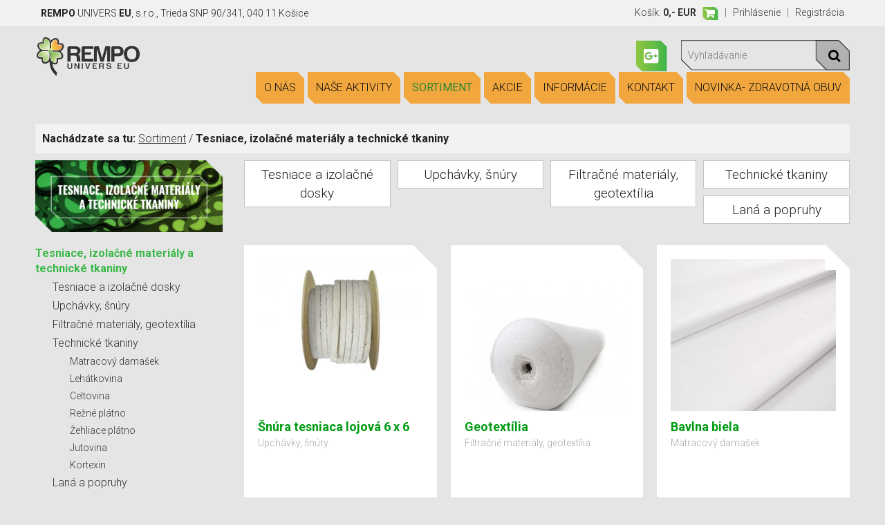

--- FILE ---
content_type: text/html; charset=UTF-8
request_url: https://www.rempouniverseu.sk/sortiment/tesniace-izolacne-materialy-a-technicke-tkaniny
body_size: 4783
content:
<!DOCTYPE html>
<html lang="sk">
<head>
<title>Tesniace, izolačné materiály a technické tkaniny | REMPO UNIVERS EU, s.r.o. | všetko pre vaše podnikanie</title>
<meta http-equiv="content-type"         content="text/html; charset=utf-8">
<meta name="author"                     content="CTS EUROPE s.r.o.">
<meta name="viewport" content="width=device-width, initial-scale=1.0">
<meta name="rating" content="General" />
<meta name="robots" content="index,follow" /> 
<meta name="revisit-after" content="1 Day" />
<meta name="Keywords" content="tesniace, izolačné, upchávky, šnúry, žiaruvzdorné, materiály, dosky, rohože, filtračné, geotextília, plsť, lehátkovina, filc, damašek, celtovina, režné, žehliace plátno, jutovina"> 
<link rel="canonical" href="https://www.rempouniverseu.sk/sortiment/tesniace-izolacne-materialy-a-technicke-tkaniny/">
<link rel="shortcut icon" href="https://www.rempouniverseu.sk/media/image/favicon.ico">
<link rel="stylesheet"  type="text/css" media="screen" href="https://www.rempouniverseu.sk/core/resources/lib/bootstrap/bootstrap.css?1769456565">
<link rel="stylesheet"  type="text/css" media="screen" href="https://www.rempouniverseu.sk/core/resources/lib/bootstrap/bootstrap.cts.css?1769456565">
<link rel="stylesheet"  type="text/css" media="screen" href="https://www.rempouniverseu.sk/core/resources/lib/core/core.css?1769456565">
<link rel="stylesheet"  type="text/css" media="screen" href="https://www.rempouniverseu.sk/core/resources/lib/toastr/toastr.min.css?1769456565">
<link rel="stylesheet"  type="text/css" media="screen" href="https://www.rempouniverseu.sk/core/resources/lib/fancybox/jquery.fancybox.css?1769456565">
<link rel="stylesheet"  type="text/css" media="screen" href="https://www.rempouniverseu.sk/media/css/style.css?1769456565">
<link rel="stylesheet"  type="text/css" media="screen" href="https://www.rempouniverseu.sk/media/css/style.extra.css?v=02?1769456565">
<link rel="stylesheet"  type="text/css" media="screen" href="https://www.rempouniverseu.sk/media/css/style.popup.css?v=201801?1769456565">
<link rel="stylesheet"  type="text/css" media="screen" href="//netdna.bootstrapcdn.com/font-awesome/4.3.0/css/font-awesome.css">
<link rel="stylesheet"  type="text/css" media="screen" href="https://fonts.googleapis.com/css?family=Roboto:300,400,500,700,800&amp;subset=latin,cyrillic,latin-ext">
<link rel="stylesheet"  type="text/css" media="screen" href="https://fonts.googleapis.com/css?family=Oswald:400,700,300&subset=latin,latin-ext">
<link rel="stylesheet"  type="text/css" media="screen" href="https://fonts.googleapis.com/css?family=PT+Sans+Narrow:400,700&subset=latin,latin-ext">
<script language="javascript">
var settings = {language:"sk_SK", root: "https://www.rempouniverseu.sk/"};
</script>
<script type="text/javascript" src="https://www.rempouniverseu.sk/core/resources/lib/jquery/jquery-1.10.2.min.js"></script>
<script type="text/javascript" src="https://www.rempouniverseu.sk/core/resources/lib/bootstrap/bootstrap.js"></script>
<script type="text/javascript" src="https://www.rempouniverseu.sk/core/resources/lib/core/core.js"></script>
<script type="text/javascript" src="https://www.rempouniverseu.sk/core/resources/lib/img-liquid/jquery.imgLiquid-min.js"></script>
<script type="text/javascript" src="https://www.rempouniverseu.sk/core/resources/lib/toastr/toastr.min.js"></script>
<script type="text/javascript" src="https://www.rempouniverseu.sk/core/resources/lib/fancybox/jquery.fancybox.js"></script>
</head>
<body>
<div id="window">
	<div id="header-toast" style="display: none;">
		<div style="padding: 6px 0px; border-bottom: 1px solid #D8D8D8;">
			<div class="main_container message">
						</div>
		</div>
	</div>
			<div id="header">
			<div style="background: #F1F1F1;">
	<div style="position: relative;">
		<div class="main_container">
			<div class="row" style="padding: 8px; padding-bottom: 8px;">
				<div class="col-lg-6 col-md-3 col-sm-4 col-xs-0 clearfix hidden-xs hidden-ss fs14">
					<div style="padding: 0px;">
													<span class="fs14"><b>REMPO</b> UNIVERS <b>EU</b>, s.r.o., Trieda SNP 90/341, 040 11 Košice</span>
												</div>
				</div>
				<div class="col-lg-6 col-md-9 col-sm-8 col-xs-12">
					<div class="text-right gray fs14">
						<a href="https://www.rempouniverseu.sk/nakupny-kosik"><span class="hidden-sm hidden-xs"> Košík:</span> <span class="hidden-sm" style="font-size: 14px;"><b id="shopping-cart-price">0,- EUR</b></span>&nbsp;&nbsp;&nbsp;<img src="https://www.rempouniverseu.sk/media/image/kosik.png"></a>&nbsp;&nbsp;&nbsp;|&nbsp;&nbsp;&nbsp;<a href="https://www.rempouniverseu.sk/prihlasenie">Prihlásenie</a>&nbsp;&nbsp;&nbsp;|&nbsp;&nbsp;&nbsp;<a href="https://www.rempouniverseu.sk/registracia">Registrácia</a>											</div>
				</div>
			</div>
		</div>
	</div>
</div>
<div style="">
	<div style="position: relative;">
		<div class="main_container">
			<div class="row">
				<div id="logo" class="col-lg-2 col-md-2 col-sm-3 col-xs-6 clearfix">
					<div style="padding: 15px 0px 15px 0px; float: left;">
						<a href="https://www.rempouniverseu.sk/"><img src="https://www.rempouniverseu.sk/media/image/logo.png" style="max-width: 100%; max-height: 58px;"></a>
					</div>
				</div>
				<div id="infos" class="col-lg-10 col-md-10 col-sm-9 col-xs-6">
					<div class="clearfix" style="padding: 20px 0px;">
						<div class="hidden-xs" style="float: right; width: 244px; height: 44px; margin-left: 20px; text-align: center; padding-top: 0px; color: #FFFFFF; background-image: url('https://www.rempouniverseu.sk/media/image/search-bg.png'); background-repeat: no-repeat;">
							<form method="post" action="https://www.rempouniverseu.sk/vyhladavanie">
							<input class="form-control" type="text" name="search" placeholder="Vyhľadávanie" style="width: 200px; height: 44px; background: none; padding: 10px; border: 0px; border-radius: 0px; float: left; color: #333333;">
							<button class="btn submit" style="float: left; width: 44px; height: 44px; background: none; text-align: center; color: #000000; padding-top: 0px; padding: 0px;"><i class="fa fa-lg fa-search"></i></button>
							<input type="hidden" name="api" value="search.set">
							</form>
						</div>
						<div style="float: right; margin-left: 20px; text-align: center; padding-top: 0px; color: #FFFFFF;">
							<a class="white" href="https://plus.google.com/+RempouniverseuSk/about"><img src="https://www.rempouniverseu.sk/media/image/google-plus.png"></a>
						</div>
						<div id="menu" class="clearfix" style="float: right; text-align: right; padding-top: 0px; text-transform: uppercase; font-size: 15px;">
							<nav class="navbar navbar-default" style="">
								<div class="container-fluidx">
									<div class="navbar-header">
										<button type="button" class="navbar-toggle collapsed" data-toggle="collapse" data-target="#navbar-collapse-1">
											<span class="sr-only">Toggle navigation</span>
											<span class="icon-bar"></span>
											<span class="icon-bar"></span>
											<span class="icon-bar"></span>
										</button>
									</div>
									<div class="collapse navbar-collapse" id="navbar-collapse-1">
										<ul class="nav navbar-nav navbar-right" style="widthx: 100%;">
																						<li>
													<a class="" href="https://www.rempouniverseu.sk/o-nas">
														O nás														<img src="https://www.rempouniverseu.sk/media/image/menu-top-right.png" style="position: absolute; top: 0px; right: 0px;">
														<img src="https://www.rempouniverseu.sk/media/image/menu-bottom-left.png" style="position: absolute; bottom: 0px; left: 0px;">
													</a>
												</li>
																								<li>
													<a class="" href="https://www.rempouniverseu.sk/nase-aktivity">
														Naše aktivity														<img src="https://www.rempouniverseu.sk/media/image/menu-top-right.png" style="position: absolute; top: 0px; right: 0px;">
														<img src="https://www.rempouniverseu.sk/media/image/menu-bottom-left.png" style="position: absolute; bottom: 0px; left: 0px;">
													</a>
												</li>
																								<li>
													<a class="selected" href="https://www.rempouniverseu.sk/sortiment">
														Sortiment														<img src="https://www.rempouniverseu.sk/media/image/menu-top-right.png" style="position: absolute; top: 0px; right: 0px;">
														<img src="https://www.rempouniverseu.sk/media/image/menu-bottom-left.png" style="position: absolute; bottom: 0px; left: 0px;">
													</a>
												</li>
																								<li>
													<a class="" href="https://www.rempouniverseu.sk/akcie">
														Akcie														<img src="https://www.rempouniverseu.sk/media/image/menu-top-right.png" style="position: absolute; top: 0px; right: 0px;">
														<img src="https://www.rempouniverseu.sk/media/image/menu-bottom-left.png" style="position: absolute; bottom: 0px; left: 0px;">
													</a>
												</li>
																								<li>
													<a class="" href="https://www.rempouniverseu.sk/informacie">
														Informácie														<img src="https://www.rempouniverseu.sk/media/image/menu-top-right.png" style="position: absolute; top: 0px; right: 0px;">
														<img src="https://www.rempouniverseu.sk/media/image/menu-bottom-left.png" style="position: absolute; bottom: 0px; left: 0px;">
													</a>
												</li>
																								<li>
													<a class="" href="https://www.rempouniverseu.sk/kontakt">
														Kontakt														<img src="https://www.rempouniverseu.sk/media/image/menu-top-right.png" style="position: absolute; top: 0px; right: 0px;">
														<img src="https://www.rempouniverseu.sk/media/image/menu-bottom-left.png" style="position: absolute; bottom: 0px; left: 0px;">
													</a>
												</li>
																								<li>
													<a class="" href="https://www.rempouniverseu.sk/">
														Novinka- Zdravotná  obuv														<img src="https://www.rempouniverseu.sk/media/image/menu-top-right.png" style="position: absolute; top: 0px; right: 0px;">
														<img src="https://www.rempouniverseu.sk/media/image/menu-bottom-left.png" style="position: absolute; bottom: 0px; left: 0px;">
													</a>
												</li>
																						</ul>
									</div>
								</div>
							</nav>
						</div>
					</div>
				</div>
			</div>
		</div>
	</div>
</div>		<div class="">
			<div id="path">
	<div class="main_container" style="font-size: 14px;">
		<div style="padding: 10px; background-color: #F2F2F2;">
		<b>Nachádzate sa tu:</b> <a class="underline" href="https://www.rempouniverseu.sk/sortiment">Sortiment</a> / 
		<b>Tesniace, izolačné materiály a technické tkaniny</b>		</div>
	</div>
</div>		</div>
				</div>
				<div id="application" class="main_container">
			<div id="application-header">
							</div>
			<div id="application-body" class="">
				<div class="row ">
											<div id="side1-container" class="col-lg-3 col-md-3">
							<div id="side1">
									<div class="">
			<img src="https://www.rempouniverseu.sk/media/image/ponuka2s.png?v=2" style="max-width: 100%; margin-bottom: 20px;">
<div class="row">
		<div class="col-md-12">
				<div id="smenu" class="row">
								<div class="col-lg-12 col-md-12 col-sm-6 col-xs-12">
						<div class="smenuitem selected">
							<div style="margin-bottom: 5px;">
								<a class=" selected" href="https://www.rempouniverseu.sk/sortiment/tesniace-izolacne-materialy-a-technicke-tkaniny">Tesniace, izolačné materiály a technické tkaniny</a>
							</div>
																<div style="margin-left: 25px; margin-bottom: 5px;">
										<a class="light" href="https://www.rempouniverseu.sk/sortiment/tesniace-izolacne-materialy-a-technicke-tkaniny/tesniace-a-izolacne-dosky">Tesniace a izolačné dosky</a>
									</div>
																		<div style="margin-left: 25px; margin-bottom: 5px;">
										<a class="light" href="https://www.rempouniverseu.sk/sortiment/tesniace-izolacne-materialy-a-technicke-tkaniny/upchavky-snury">Upchávky, šnúry</a>
									</div>
																		<div style="margin-left: 25px; margin-bottom: 5px;">
										<a class="light" href="https://www.rempouniverseu.sk/sortiment/tesniace-izolacne-materialy-a-technicke-tkaniny/filtracne-materialy-geotextilia">Filtračné materiály, geotextília</a>
									</div>
																		<div style="margin-left: 25px; margin-bottom: 5px;">
										<a class="light" href="https://www.rempouniverseu.sk/sortiment/tesniace-izolacne-materialy-a-technicke-tkaniny/technicke-tkaniny">Technické tkaniny</a>
									</div>
																				<div style="margin-left: 50px; margin-bottom: 5px; font-size: 14px;">
												<a class="light" href="https://www.rempouniverseu.sk/sortiment/tesniace-izolacne-materialy-a-technicke-tkaniny/technicke-tkaniny/matracovy-damasek">Matracový damašek</a>
											</div>
																						<div style="margin-left: 50px; margin-bottom: 5px; font-size: 14px;">
												<a class="light" href="https://www.rempouniverseu.sk/sortiment/tesniace-izolacne-materialy-a-technicke-tkaniny/technicke-tkaniny/lehatkovina">Lehátkovina</a>
											</div>
																						<div style="margin-left: 50px; margin-bottom: 5px; font-size: 14px;">
												<a class="light" href="https://www.rempouniverseu.sk/sortiment/tesniace-izolacne-materialy-a-technicke-tkaniny/technicke-tkaniny/celtovina">Celtovina</a>
											</div>
																						<div style="margin-left: 50px; margin-bottom: 5px; font-size: 14px;">
												<a class="light" href="https://www.rempouniverseu.sk/sortiment/tesniace-izolacne-materialy-a-technicke-tkaniny/technicke-tkaniny/rezne-platno">Režné plátno</a>
											</div>
																						<div style="margin-left: 50px; margin-bottom: 5px; font-size: 14px;">
												<a class="light" href="https://www.rempouniverseu.sk/sortiment/tesniace-izolacne-materialy-a-technicke-tkaniny/technicke-tkaniny/zehliace-platno">Žehliace plátno</a>
											</div>
																						<div style="margin-left: 50px; margin-bottom: 5px; font-size: 14px;">
												<a class="light" href="https://www.rempouniverseu.sk/sortiment/tesniace-izolacne-materialy-a-technicke-tkaniny/technicke-tkaniny/jutovina">Jutovina</a>
											</div>
																						<div style="margin-left: 50px; margin-bottom: 5px; font-size: 14px;">
												<a class="light" href="https://www.rempouniverseu.sk/sortiment/tesniace-izolacne-materialy-a-technicke-tkaniny/technicke-tkaniny/kortexin">Kortexin</a>
											</div>
																				<div style="margin-left: 25px; margin-bottom: 5px;">
										<a class="light" href="https://www.rempouniverseu.sk/sortiment/tesniace-izolacne-materialy-a-technicke-tkaniny/lana-a-popruhy">Laná a popruhy</a>
									</div>
															</div>
					</div>
							</div>
			</div>
</div>		</div>
									</div>
						</div>
						<div id="application-content-container" class="col-lg-9 col-md-9">
							<div id="application-content" class="">
								<div id="application-before-route">
	</div><div id="page-header">
</div>		<div class="row gutter10" style="margin-bottom: 20px;">
						<div class="col-md-3 col-sm-3 col-xs-3" style="overflow: hidden; margin-bottom: 10px;">
					<div class="div-href subpage-container">
						Tesniace a izolačné dosky							<a class="href-in-div" href="https://www.rempouniverseu.sk/sortiment/tesniace-izolacne-materialy-a-technicke-tkaniny/tesniace-a-izolacne-dosky"></a>
												</div>
				</div>
								<div class="col-md-3 col-sm-3 col-xs-3" style="overflow: hidden; margin-bottom: 10px;">
					<div class="div-href subpage-container">
						Upchávky, šnúry							<a class="href-in-div" href="https://www.rempouniverseu.sk/sortiment/tesniace-izolacne-materialy-a-technicke-tkaniny/upchavky-snury"></a>
												</div>
				</div>
								<div class="col-md-3 col-sm-3 col-xs-3" style="overflow: hidden; margin-bottom: 10px;">
					<div class="div-href subpage-container">
						Filtračné materiály, geotextília							<a class="href-in-div" href="https://www.rempouniverseu.sk/sortiment/tesniace-izolacne-materialy-a-technicke-tkaniny/filtracne-materialy-geotextilia"></a>
												</div>
				</div>
								<div class="col-md-3 col-sm-3 col-xs-3" style="overflow: hidden; margin-bottom: 10px;">
					<div class="div-href subpage-container">
						Technické tkaniny							<a class="href-in-div" href="https://www.rempouniverseu.sk/sortiment/tesniace-izolacne-materialy-a-technicke-tkaniny/technicke-tkaniny"></a>
												</div>
				</div>
								<div class="col-md-3 col-sm-3 col-xs-3" style="overflow: hidden; margin-bottom: 10px;">
					<div class="div-href subpage-container">
						Laná a popruhy							<a class="href-in-div" href="https://www.rempouniverseu.sk/sortiment/tesniace-izolacne-materialy-a-technicke-tkaniny/lana-a-popruhy"></a>
												</div>
				</div>
						</div>
		<div class="row clearfix page-content">
	<div class="clearfix col-md-12">
			</div>
	</div><div id="application-route">
	</div><div class="row gutter20">
	<div id="cell-14170" class="col-sl-4 col-lg-4 col-md-4 col-sm-4 col-xs-6" style="margin-bottom: 20px;">
	<div class="product-container">
		<div style="position: absolute; bottom: 5px; right: 5px;">
			<div style="float: left; margin-bottom: 5px; margin-left: 5px; width: 20px; height: 20px; text-align: center; padding-top: 0px;">
				<i data-ajax="bookmark" data-widget="my-favourite" data-id="14170" data-success="doBookmark" data-remove="" class="ajaxtrigger bookmark fa fa-heart-o"></i>
			</div>
					</div>
		<img src="https://www.rempouniverseu.sk/media/image/corner-white-tr.png" style="position: absolute; top: 0px; right: 0px;">
		<img src="https://www.rempouniverseu.sk/media/image/corner-white-bl.png" style="position: absolute; bottom: 0px; left: 0px;">
				<div style="text-align: center; padding: 0px; height: 220px; overflow: hidden;">
			<a href="https://www.rempouniverseu.sk/produkt/snura-tesniaca-lojova-6-x-6"><img src="https://www.rempouniverseu.sk/media/object/14170/14170_img0_s.jpg" style="max-widthx: 90%; max-heightx: 160px; max-width: 100%; min-widthx: 100%; min-heightx: 100%;"></a>
		</div>
		<div style="padding: 10px 0px 20px; height: 140px;">
			<a class="color1" href="https://www.rempouniverseu.sk/produkt/snura-tesniaca-lojova-6-x-6"><b style="font-size: 18px;">Šnúra tesniaca lojová 6 x 6</b></a>
			<div style="margin-top: 0px; color: #A8A8A8;">
							<a class="gray" href="https://www.rempouniverseu.sk/sortiment/tesniace-izolacne-materialy-a-technicke-tkaniny/upchavky-snury"><span style="color: #A8A8A8; font-size: 14px;">Upchávky, šnúry</span></a>
							</div>
		</div>
				<div class="clearfix text-center" style="background-color: #FFFFFF; backgroundx: linear-gradient(to bottom, #F6F6F6 0%,#E1E1E1 100%); padding: 10px; display: none;">
			<a href="https://www.rempouniverseu.sk/produkt/snura-tesniaca-lojova-6-x-6">viac info</a>
		</div>
	</div>
</div><div id="cell-14172" class="col-sl-4 col-lg-4 col-md-4 col-sm-4 col-xs-6" style="margin-bottom: 20px;">
	<div class="product-container">
		<div style="position: absolute; bottom: 5px; right: 5px;">
			<div style="float: left; margin-bottom: 5px; margin-left: 5px; width: 20px; height: 20px; text-align: center; padding-top: 0px;">
				<i data-ajax="bookmark" data-widget="my-favourite" data-id="14172" data-success="doBookmark" data-remove="" class="ajaxtrigger bookmark fa fa-heart-o"></i>
			</div>
					</div>
		<img src="https://www.rempouniverseu.sk/media/image/corner-white-tr.png" style="position: absolute; top: 0px; right: 0px;">
		<img src="https://www.rempouniverseu.sk/media/image/corner-white-bl.png" style="position: absolute; bottom: 0px; left: 0px;">
				<div style="text-align: center; padding: 0px; height: 220px; overflow: hidden;">
			<a href="https://www.rempouniverseu.sk/produkt/geotextilia"><img src="https://www.rempouniverseu.sk/media/object/14172/14172_img0_s.jpg" style="max-widthx: 90%; max-heightx: 160px; max-width: 100%; min-widthx: 100%; min-heightx: 100%;"></a>
		</div>
		<div style="padding: 10px 0px 20px; height: 140px;">
			<a class="color1" href="https://www.rempouniverseu.sk/produkt/geotextilia"><b style="font-size: 18px;">Geotextília </b></a>
			<div style="margin-top: 0px; color: #A8A8A8;">
							<a class="gray" href="https://www.rempouniverseu.sk/sortiment/tesniace-izolacne-materialy-a-technicke-tkaniny/filtracne-materialy-geotextilia"><span style="color: #A8A8A8; font-size: 14px;">Filtračné materiály, geotextília</span></a>
							</div>
		</div>
				<div class="clearfix text-center" style="background-color: #FFFFFF; backgroundx: linear-gradient(to bottom, #F6F6F6 0%,#E1E1E1 100%); padding: 10px; display: none;">
			<a href="https://www.rempouniverseu.sk/produkt/geotextilia">viac info</a>
		</div>
	</div>
</div><div id="cell-14174" class="col-sl-4 col-lg-4 col-md-4 col-sm-4 col-xs-6" style="margin-bottom: 20px;">
	<div class="product-container">
		<div style="position: absolute; bottom: 5px; right: 5px;">
			<div style="float: left; margin-bottom: 5px; margin-left: 5px; width: 20px; height: 20px; text-align: center; padding-top: 0px;">
				<i data-ajax="bookmark" data-widget="my-favourite" data-id="14174" data-success="doBookmark" data-remove="" class="ajaxtrigger bookmark fa fa-heart-o"></i>
			</div>
					</div>
		<img src="https://www.rempouniverseu.sk/media/image/corner-white-tr.png" style="position: absolute; top: 0px; right: 0px;">
		<img src="https://www.rempouniverseu.sk/media/image/corner-white-bl.png" style="position: absolute; bottom: 0px; left: 0px;">
				<div style="text-align: center; padding: 0px; height: 220px; overflow: hidden;">
			<a href="https://www.rempouniverseu.sk/produkt/bavlna-biela"><img src="https://www.rempouniverseu.sk/media/object/14174/14174_img0_s.jpg" style="max-widthx: 90%; max-heightx: 160px; max-width: 100%; min-widthx: 100%; min-heightx: 100%;"></a>
		</div>
		<div style="padding: 10px 0px 20px; height: 140px;">
			<a class="color1" href="https://www.rempouniverseu.sk/produkt/bavlna-biela"><b style="font-size: 18px;">Bavlna biela </b></a>
			<div style="margin-top: 0px; color: #A8A8A8;">
							<a class="gray" href="https://www.rempouniverseu.sk/sortiment/tesniace-izolacne-materialy-a-technicke-tkaniny/technicke-tkaniny/matracovy-damasek"><span style="color: #A8A8A8; font-size: 14px;">Matracový damašek</span></a>
							</div>
		</div>
				<div class="clearfix text-center" style="background-color: #FFFFFF; backgroundx: linear-gradient(to bottom, #F6F6F6 0%,#E1E1E1 100%); padding: 10px; display: none;">
			<a href="https://www.rempouniverseu.sk/produkt/bavlna-biela">viac info</a>
		</div>
	</div>
</div><div id="cell-14175" class="col-sl-4 col-lg-4 col-md-4 col-sm-4 col-xs-6" style="margin-bottom: 20px;">
	<div class="product-container">
		<div style="position: absolute; bottom: 5px; right: 5px;">
			<div style="float: left; margin-bottom: 5px; margin-left: 5px; width: 20px; height: 20px; text-align: center; padding-top: 0px;">
				<i data-ajax="bookmark" data-widget="my-favourite" data-id="14175" data-success="doBookmark" data-remove="" class="ajaxtrigger bookmark fa fa-heart-o"></i>
			</div>
					</div>
		<img src="https://www.rempouniverseu.sk/media/image/corner-white-tr.png" style="position: absolute; top: 0px; right: 0px;">
		<img src="https://www.rempouniverseu.sk/media/image/corner-white-bl.png" style="position: absolute; bottom: 0px; left: 0px;">
				<div style="text-align: center; padding: 0px; height: 220px; overflow: hidden;">
			<a href="https://www.rempouniverseu.sk/produkt/lehatkovina"><img src="https://www.rempouniverseu.sk/media/object/14175/14175_img0_s.jpg" style="max-widthx: 90%; max-heightx: 160px; max-width: 100%; min-widthx: 100%; min-heightx: 100%;"></a>
		</div>
		<div style="padding: 10px 0px 20px; height: 140px;">
			<a class="color1" href="https://www.rempouniverseu.sk/produkt/lehatkovina"><b style="font-size: 18px;">Lehátkovina</b></a>
			<div style="margin-top: 0px; color: #A8A8A8;">
							<a class="gray" href="https://www.rempouniverseu.sk/sortiment/tesniace-izolacne-materialy-a-technicke-tkaniny/technicke-tkaniny/lehatkovina"><span style="color: #A8A8A8; font-size: 14px;">Lehátkovina</span></a>
							</div>
		</div>
				<div class="clearfix text-center" style="background-color: #FFFFFF; backgroundx: linear-gradient(to bottom, #F6F6F6 0%,#E1E1E1 100%); padding: 10px; display: none;">
			<a href="https://www.rempouniverseu.sk/produkt/lehatkovina">viac info</a>
		</div>
	</div>
</div><div id="cell-14176" class="col-sl-4 col-lg-4 col-md-4 col-sm-4 col-xs-6" style="margin-bottom: 20px;">
	<div class="product-container">
		<div style="position: absolute; bottom: 5px; right: 5px;">
			<div style="float: left; margin-bottom: 5px; margin-left: 5px; width: 20px; height: 20px; text-align: center; padding-top: 0px;">
				<i data-ajax="bookmark" data-widget="my-favourite" data-id="14176" data-success="doBookmark" data-remove="" class="ajaxtrigger bookmark fa fa-heart-o"></i>
			</div>
					</div>
		<img src="https://www.rempouniverseu.sk/media/image/corner-white-tr.png" style="position: absolute; top: 0px; right: 0px;">
		<img src="https://www.rempouniverseu.sk/media/image/corner-white-bl.png" style="position: absolute; bottom: 0px; left: 0px;">
				<div style="text-align: center; padding: 0px; height: 220px; overflow: hidden;">
			<a href="https://www.rempouniverseu.sk/produkt/celtovina"><img src="https://www.rempouniverseu.sk/media/object/14176/14176_img0_s.jpg" style="max-widthx: 90%; max-heightx: 160px; max-width: 100%; min-widthx: 100%; min-heightx: 100%;"></a>
		</div>
		<div style="padding: 10px 0px 20px; height: 140px;">
			<a class="color1" href="https://www.rempouniverseu.sk/produkt/celtovina"><b style="font-size: 18px;">Celtovina</b></a>
			<div style="margin-top: 0px; color: #A8A8A8;">
							<a class="gray" href="https://www.rempouniverseu.sk/sortiment/tesniace-izolacne-materialy-a-technicke-tkaniny/technicke-tkaniny/celtovina"><span style="color: #A8A8A8; font-size: 14px;">Celtovina</span></a>
							</div>
		</div>
				<div class="clearfix text-center" style="background-color: #FFFFFF; backgroundx: linear-gradient(to bottom, #F6F6F6 0%,#E1E1E1 100%); padding: 10px; display: none;">
			<a href="https://www.rempouniverseu.sk/produkt/celtovina">viac info</a>
		</div>
	</div>
</div><div id="cell-14177" class="col-sl-4 col-lg-4 col-md-4 col-sm-4 col-xs-6" style="margin-bottom: 20px;">
	<div class="product-container">
		<div style="position: absolute; bottom: 5px; right: 5px;">
			<div style="float: left; margin-bottom: 5px; margin-left: 5px; width: 20px; height: 20px; text-align: center; padding-top: 0px;">
				<i data-ajax="bookmark" data-widget="my-favourite" data-id="14177" data-success="doBookmark" data-remove="" class="ajaxtrigger bookmark fa fa-heart-o"></i>
			</div>
					</div>
		<img src="https://www.rempouniverseu.sk/media/image/corner-white-tr.png" style="position: absolute; top: 0px; right: 0px;">
		<img src="https://www.rempouniverseu.sk/media/image/corner-white-bl.png" style="position: absolute; bottom: 0px; left: 0px;">
				<div style="text-align: center; padding: 0px; height: 220px; overflow: hidden;">
			<a href="https://www.rempouniverseu.sk/produkt/rezne-platno"><img src="https://www.rempouniverseu.sk/media/object/14177/14177_img0_s.jpg" style="max-widthx: 90%; max-heightx: 160px; max-width: 100%; min-widthx: 100%; min-heightx: 100%;"></a>
		</div>
		<div style="padding: 10px 0px 20px; height: 140px;">
			<a class="color1" href="https://www.rempouniverseu.sk/produkt/rezne-platno"><b style="font-size: 18px;">Režné plátno</b></a>
			<div style="margin-top: 0px; color: #A8A8A8;">
							<a class="gray" href="https://www.rempouniverseu.sk/sortiment/tesniace-izolacne-materialy-a-technicke-tkaniny/technicke-tkaniny/rezne-platno"><span style="color: #A8A8A8; font-size: 14px;">Režné plátno</span></a>
							</div>
		</div>
				<div class="clearfix text-center" style="background-color: #FFFFFF; backgroundx: linear-gradient(to bottom, #F6F6F6 0%,#E1E1E1 100%); padding: 10px; display: none;">
			<a href="https://www.rempouniverseu.sk/produkt/rezne-platno">viac info</a>
		</div>
	</div>
</div><div id="cell-14178" class="col-sl-4 col-lg-4 col-md-4 col-sm-4 col-xs-6" style="margin-bottom: 20px;">
	<div class="product-container">
		<div style="position: absolute; bottom: 5px; right: 5px;">
			<div style="float: left; margin-bottom: 5px; margin-left: 5px; width: 20px; height: 20px; text-align: center; padding-top: 0px;">
				<i data-ajax="bookmark" data-widget="my-favourite" data-id="14178" data-success="doBookmark" data-remove="" class="ajaxtrigger bookmark fa fa-heart-o"></i>
			</div>
					</div>
		<img src="https://www.rempouniverseu.sk/media/image/corner-white-tr.png" style="position: absolute; top: 0px; right: 0px;">
		<img src="https://www.rempouniverseu.sk/media/image/corner-white-bl.png" style="position: absolute; bottom: 0px; left: 0px;">
				<div style="text-align: center; padding: 0px; height: 220px; overflow: hidden;">
			<a href="https://www.rempouniverseu.sk/produkt/zehliace-platno"><img src="https://www.rempouniverseu.sk/media/object/14178/14178_img0_s.jpg" style="max-widthx: 90%; max-heightx: 160px; max-width: 100%; min-widthx: 100%; min-heightx: 100%;"></a>
		</div>
		<div style="padding: 10px 0px 20px; height: 140px;">
			<a class="color1" href="https://www.rempouniverseu.sk/produkt/zehliace-platno"><b style="font-size: 18px;">Žehliace plátno</b></a>
			<div style="margin-top: 0px; color: #A8A8A8;">
							<a class="gray" href="https://www.rempouniverseu.sk/sortiment/tesniace-izolacne-materialy-a-technicke-tkaniny/technicke-tkaniny/zehliace-platno"><span style="color: #A8A8A8; font-size: 14px;">Žehliace plátno</span></a>
							</div>
		</div>
				<div class="clearfix text-center" style="background-color: #FFFFFF; backgroundx: linear-gradient(to bottom, #F6F6F6 0%,#E1E1E1 100%); padding: 10px; display: none;">
			<a href="https://www.rempouniverseu.sk/produkt/zehliace-platno">viac info</a>
		</div>
	</div>
</div><div id="cell-14179" class="col-sl-4 col-lg-4 col-md-4 col-sm-4 col-xs-6" style="margin-bottom: 20px;">
	<div class="product-container">
		<div style="position: absolute; bottom: 5px; right: 5px;">
			<div style="float: left; margin-bottom: 5px; margin-left: 5px; width: 20px; height: 20px; text-align: center; padding-top: 0px;">
				<i data-ajax="bookmark" data-widget="my-favourite" data-id="14179" data-success="doBookmark" data-remove="" class="ajaxtrigger bookmark fa fa-heart-o"></i>
			</div>
					</div>
		<img src="https://www.rempouniverseu.sk/media/image/corner-white-tr.png" style="position: absolute; top: 0px; right: 0px;">
		<img src="https://www.rempouniverseu.sk/media/image/corner-white-bl.png" style="position: absolute; bottom: 0px; left: 0px;">
				<div style="text-align: center; padding: 0px; height: 220px; overflow: hidden;">
			<a href="https://www.rempouniverseu.sk/produkt/juta"><img src="https://www.rempouniverseu.sk/media/object/14179/14179_img0_s.jpg" style="max-widthx: 90%; max-heightx: 160px; max-width: 100%; min-widthx: 100%; min-heightx: 100%;"></a>
		</div>
		<div style="padding: 10px 0px 20px; height: 140px;">
			<a class="color1" href="https://www.rempouniverseu.sk/produkt/juta"><b style="font-size: 18px;">Juta</b></a>
			<div style="margin-top: 0px; color: #A8A8A8;">
							<a class="gray" href="https://www.rempouniverseu.sk/sortiment/tesniace-izolacne-materialy-a-technicke-tkaniny/technicke-tkaniny/jutovina"><span style="color: #A8A8A8; font-size: 14px;">Jutovina</span></a>
							</div>
		</div>
				<div class="clearfix text-center" style="background-color: #FFFFFF; backgroundx: linear-gradient(to bottom, #F6F6F6 0%,#E1E1E1 100%); padding: 10px; display: none;">
			<a href="https://www.rempouniverseu.sk/produkt/juta">viac info</a>
		</div>
	</div>
</div><div id="cell-14180" class="col-sl-4 col-lg-4 col-md-4 col-sm-4 col-xs-6" style="margin-bottom: 20px;">
	<div class="product-container">
		<div style="position: absolute; bottom: 5px; right: 5px;">
			<div style="float: left; margin-bottom: 5px; margin-left: 5px; width: 20px; height: 20px; text-align: center; padding-top: 0px;">
				<i data-ajax="bookmark" data-widget="my-favourite" data-id="14180" data-success="doBookmark" data-remove="" class="ajaxtrigger bookmark fa fa-heart-o"></i>
			</div>
					</div>
		<img src="https://www.rempouniverseu.sk/media/image/corner-white-tr.png" style="position: absolute; top: 0px; right: 0px;">
		<img src="https://www.rempouniverseu.sk/media/image/corner-white-bl.png" style="position: absolute; bottom: 0px; left: 0px;">
				<div style="text-align: center; padding: 0px; height: 220px; overflow: hidden;">
			<a href="https://www.rempouniverseu.sk/produkt/kortexin"><img src="https://www.rempouniverseu.sk/media/object/14180/14180_img0_s.jpg" style="max-widthx: 90%; max-heightx: 160px; max-width: 100%; min-widthx: 100%; min-heightx: 100%;"></a>
		</div>
		<div style="padding: 10px 0px 20px; height: 140px;">
			<a class="color1" href="https://www.rempouniverseu.sk/produkt/kortexin"><b style="font-size: 18px;">Kortexín</b></a>
			<div style="margin-top: 0px; color: #A8A8A8;">
							<a class="gray" href="https://www.rempouniverseu.sk/sortiment/tesniace-izolacne-materialy-a-technicke-tkaniny/technicke-tkaniny/kortexin"><span style="color: #A8A8A8; font-size: 14px;">Kortexin</span></a>
							</div>
		</div>
				<div class="clearfix text-center" style="background-color: #FFFFFF; backgroundx: linear-gradient(to bottom, #F6F6F6 0%,#E1E1E1 100%); padding: 10px; display: none;">
			<a href="https://www.rempouniverseu.sk/produkt/kortexin">viac info</a>
		</div>
	</div>
</div><div id="cell-14181" class="col-sl-4 col-lg-4 col-md-4 col-sm-4 col-xs-6" style="margin-bottom: 20px;">
	<div class="product-container">
		<div style="position: absolute; bottom: 5px; right: 5px;">
			<div style="float: left; margin-bottom: 5px; margin-left: 5px; width: 20px; height: 20px; text-align: center; padding-top: 0px;">
				<i data-ajax="bookmark" data-widget="my-favourite" data-id="14181" data-success="doBookmark" data-remove="" class="ajaxtrigger bookmark fa fa-heart-o"></i>
			</div>
					</div>
		<img src="https://www.rempouniverseu.sk/media/image/corner-white-tr.png" style="position: absolute; top: 0px; right: 0px;">
		<img src="https://www.rempouniverseu.sk/media/image/corner-white-bl.png" style="position: absolute; bottom: 0px; left: 0px;">
				<div style="text-align: center; padding: 0px; height: 220px; overflow: hidden;">
			<a href="https://www.rempouniverseu.sk/produkt/popruh"><img src="https://www.rempouniverseu.sk/media/object/14181/14181_img0_s.jpg" style="max-widthx: 90%; max-heightx: 160px; max-width: 100%; min-widthx: 100%; min-heightx: 100%;"></a>
		</div>
		<div style="padding: 10px 0px 20px; height: 140px;">
			<a class="color1" href="https://www.rempouniverseu.sk/produkt/popruh"><b style="font-size: 18px;">Popruh</b></a>
			<div style="margin-top: 0px; color: #A8A8A8;">
							<a class="gray" href="https://www.rempouniverseu.sk/sortiment/tesniace-izolacne-materialy-a-technicke-tkaniny/lana-a-popruhy"><span style="color: #A8A8A8; font-size: 14px;">Laná a popruhy</span></a>
							</div>
		</div>
				<div class="clearfix text-center" style="background-color: #FFFFFF; backgroundx: linear-gradient(to bottom, #F6F6F6 0%,#E1E1E1 100%); padding: 10px; display: none;">
			<a href="https://www.rempouniverseu.sk/produkt/popruh">viac info</a>
		</div>
	</div>
</div><div id="cell-14171" class="col-sl-4 col-lg-4 col-md-4 col-sm-4 col-xs-6" style="margin-bottom: 20px;">
	<div class="product-container">
		<div style="position: absolute; bottom: 5px; right: 5px;">
			<div style="float: left; margin-bottom: 5px; margin-left: 5px; width: 20px; height: 20px; text-align: center; padding-top: 0px;">
				<i data-ajax="bookmark" data-widget="my-favourite" data-id="14171" data-success="doBookmark" data-remove="" class="ajaxtrigger bookmark fa fa-heart-o"></i>
			</div>
					</div>
		<img src="https://www.rempouniverseu.sk/media/image/corner-white-tr.png" style="position: absolute; top: 0px; right: 0px;">
		<img src="https://www.rempouniverseu.sk/media/image/corner-white-bl.png" style="position: absolute; bottom: 0px; left: 0px;">
				<div style="text-align: center; padding: 0px; height: 220px; overflow: hidden;">
			<a href="https://www.rempouniverseu.sk/produkt/snura-tesniaca-lojova-8-x-8"><img src="https://www.rempouniverseu.sk/media/object/14171/14171_img0_s.jpg" style="max-widthx: 90%; max-heightx: 160px; max-width: 100%; min-widthx: 100%; min-heightx: 100%;"></a>
		</div>
		<div style="padding: 10px 0px 20px; height: 140px;">
			<a class="color1" href="https://www.rempouniverseu.sk/produkt/snura-tesniaca-lojova-8-x-8"><b style="font-size: 18px;">Šnúra tesniaca lojová 8 x 8</b></a>
			<div style="margin-top: 0px; color: #A8A8A8;">
							<a class="gray" href="https://www.rempouniverseu.sk/sortiment/tesniace-izolacne-materialy-a-technicke-tkaniny/upchavky-snury"><span style="color: #A8A8A8; font-size: 14px;">Upchávky, šnúry</span></a>
							</div>
		</div>
				<div class="clearfix text-center" style="background-color: #FFFFFF; backgroundx: linear-gradient(to bottom, #F6F6F6 0%,#E1E1E1 100%); padding: 10px; display: none;">
			<a href="https://www.rempouniverseu.sk/produkt/snura-tesniaca-lojova-8-x-8">viac info</a>
		</div>
	</div>
</div><div id="cell-14173" class="col-sl-4 col-lg-4 col-md-4 col-sm-4 col-xs-6" style="margin-bottom: 20px;">
	<div class="product-container">
		<div style="position: absolute; bottom: 5px; right: 5px;">
			<div style="float: left; margin-bottom: 5px; margin-left: 5px; width: 20px; height: 20px; text-align: center; padding-top: 0px;">
				<i data-ajax="bookmark" data-widget="my-favourite" data-id="14173" data-success="doBookmark" data-remove="" class="ajaxtrigger bookmark fa fa-heart-o"></i>
			</div>
					</div>
		<img src="https://www.rempouniverseu.sk/media/image/corner-white-tr.png" style="position: absolute; top: 0px; right: 0px;">
		<img src="https://www.rempouniverseu.sk/media/image/corner-white-bl.png" style="position: absolute; bottom: 0px; left: 0px;">
				<div style="text-align: center; padding: 0px; height: 220px; overflow: hidden;">
			<a href="https://www.rempouniverseu.sk/produkt/tkanina-filtracna"><img src="https://www.rempouniverseu.sk/media/object/14173/14173_img0_s.jpg" style="max-widthx: 90%; max-heightx: 160px; max-width: 100%; min-widthx: 100%; min-heightx: 100%;"></a>
		</div>
		<div style="padding: 10px 0px 20px; height: 140px;">
			<a class="color1" href="https://www.rempouniverseu.sk/produkt/tkanina-filtracna"><b style="font-size: 18px;">Tkanina filtračná</b></a>
			<div style="margin-top: 0px; color: #A8A8A8;">
							<a class="gray" href="https://www.rempouniverseu.sk/sortiment/tesniace-izolacne-materialy-a-technicke-tkaniny/filtracne-materialy-geotextilia"><span style="color: #A8A8A8; font-size: 14px;">Filtračné materiály, geotextília</span></a>
							</div>
		</div>
				<div class="clearfix text-center" style="background-color: #FFFFFF; backgroundx: linear-gradient(to bottom, #F6F6F6 0%,#E1E1E1 100%); padding: 10px; display: none;">
			<a href="https://www.rempouniverseu.sk/produkt/tkanina-filtracna">viac info</a>
		</div>
	</div>
</div><div id="cell-14182" class="col-sl-4 col-lg-4 col-md-4 col-sm-4 col-xs-6" style="margin-bottom: 20px;">
	<div class="product-container">
		<div style="position: absolute; bottom: 5px; right: 5px;">
			<div style="float: left; margin-bottom: 5px; margin-left: 5px; width: 20px; height: 20px; text-align: center; padding-top: 0px;">
				<i data-ajax="bookmark" data-widget="my-favourite" data-id="14182" data-success="doBookmark" data-remove="" class="ajaxtrigger bookmark fa fa-heart-o"></i>
			</div>
					</div>
		<img src="https://www.rempouniverseu.sk/media/image/corner-white-tr.png" style="position: absolute; top: 0px; right: 0px;">
		<img src="https://www.rempouniverseu.sk/media/image/corner-white-bl.png" style="position: absolute; bottom: 0px; left: 0px;">
				<div style="text-align: center; padding: 0px; height: 220px; overflow: hidden;">
			<a href="https://www.rempouniverseu.sk/produkt/lano-jutove"><img src="https://www.rempouniverseu.sk/media/object/14182/14182_img0_s.jpg" style="max-widthx: 90%; max-heightx: 160px; max-width: 100%; min-widthx: 100%; min-heightx: 100%;"></a>
		</div>
		<div style="padding: 10px 0px 20px; height: 140px;">
			<a class="color1" href="https://www.rempouniverseu.sk/produkt/lano-jutove"><b style="font-size: 18px;">Lano jutove</b></a>
			<div style="margin-top: 0px; color: #A8A8A8;">
							<a class="gray" href="https://www.rempouniverseu.sk/sortiment/tesniace-izolacne-materialy-a-technicke-tkaniny/lana-a-popruhy"><span style="color: #A8A8A8; font-size: 14px;">Laná a popruhy</span></a>
							</div>
		</div>
				<div class="clearfix text-center" style="background-color: #FFFFFF; backgroundx: linear-gradient(to bottom, #F6F6F6 0%,#E1E1E1 100%); padding: 10px; display: none;">
			<a href="https://www.rempouniverseu.sk/produkt/lano-jutove">viac info</a>
		</div>
	</div>
</div></div><div id="application-after-route">
</div>							</div>
						</div>
									
				</div>
			</div>
			<div id="application-footer">
							</div>
		</div>
				<div id="footer">
			<div class="main_container ptb20">
	<div class="row">
		<div class="col-lg-7 col-md-7 col-sm-7 col-xs-6" style="colorx: #FFFFFF; font-size: 14px;">&copy; 2015. REMPO UNIVERS EU, s.r.o. | Zápis v ochodnom registri: Okresný súd Košice I v odd. Sro vo vl.č. 34774/V</div>
		<div class="col-lg-5 col-md-5 col-sm-5 col-xs-6" style="colorx: #FFFFFF; font-size: 14px; text-align: right;">Created by <a target="_blank" href="http://www.cts-europe.eu">CTS Europe s.r.o.</a></div>
	</div>
</div>		</div>
		</div>
			<script type="text/javascript" src="https://www.rempouniverseu.sk/core/widgets/shopping-cart/js/shopping-cart.js"></script>
						<script type="text/javascript" src="https://www.rempouniverseu.sk/core/widgets/toastr/js/toastr.js"></script>
						<script type="text/javascript" src="https://www.rempouniverseu.sk/core/widgets/fancybox/js/fancybox.js"></script>
			<script>

$('#top-slider').flexslider({
	animation: "slide",
	direction: "vertical",
	controlNav: false,
	directionNav: false,
	slideshowSpeed: 6000,
	animationSpeed: 600,
	pauseOnAction: false,
	prevText: "",
	nextText: ""
});

</script>	<script>
	$(window).load(function() {
	$(".imgLiquidFill").imgLiquid({fill:true});	})
	</script>
	<script>

	window.onload = function(){
				  target = target.length ? target : $('[name=' + this.hash.slice(1) +']');
		  if (target.length) {
			$('html,body').animate({
			  scrollTop: target.offset().top
			}, 1200);
		  }
	}
	
</script></body>
</html>